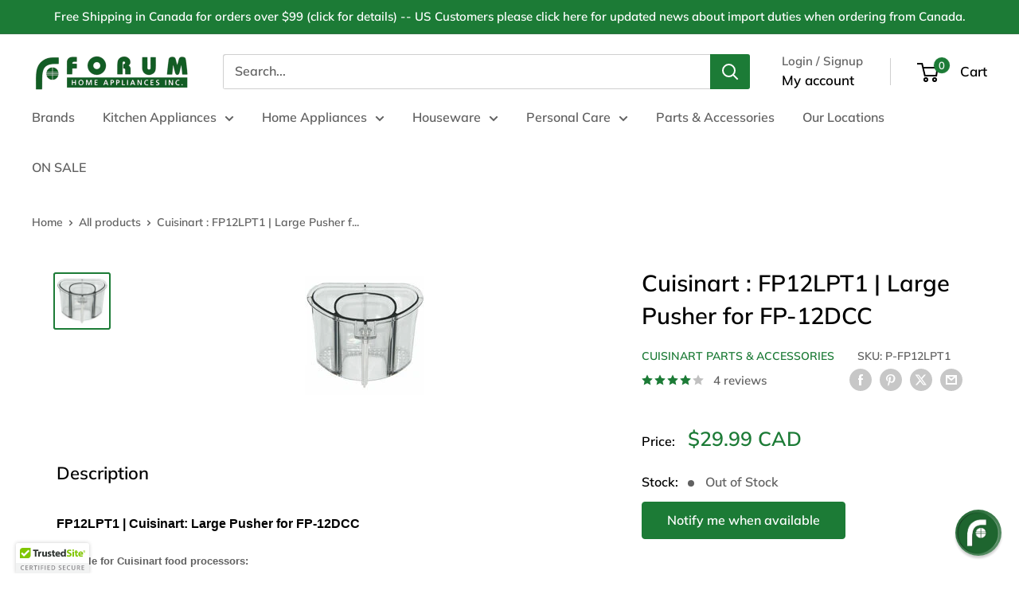

--- FILE ---
content_type: text/html; charset=utf-8
request_url: https://www.trustedsite.com/widget/tm-1002/?host=forumappliances.com&lang=en
body_size: 3201
content:
<!doctype html>
<html>
<head>

<title>TrustedSite</title>
<script src="https://cdn.trustedsite.com/static/jquery/3.5.1/jquery-3.5.1.min.js"></script><script src="https://cdn.trustedsite.com/static/jqueryui/1.13.2/jquery-ui.min.js"></script><link href="https://cdn.trustedsite.com/static/jqueryui/1.13.2/jquery-ui.min.css" rel="stylesheet" type="text/css" />
<link href="https://fonts.googleapis.com/css?family=Open+Sans:300,400,600,700,800" rel="stylesheet" />
<meta name="csrf-token" content="eyJhbGciOiJIUzI1NiJ9.eyJzdWIiOiJjYTk2OWExYmM5NzczMmQ5N2IxZTg4Y2U4Mzk2YzIxNiIsImlhdCI6MTc2OTI0ODY5OCwiZXhwIjoxNzY5MjUyMjk4fQ.O7cMD17_wltHAxdDL0jzZS_-zD_SjSjn3mQ2K6Ku12w">

<link rel="stylesheet" href="https://cdn.trustedsite.com/static/font-awesome/6.5.2/css/all.css">

<script src="https://cdn.trustedsite.com/static/js/common.js?2026012409-04"></script>
<link rel="stylesheet" href="https://cdn.trustedsite.com/static/css/common.css?2026012409-04">
<link rel="stylesheet" href="https://cdn.trustedsite.com/static/css/ts-jqueryui.css?2026012409-04">

<script src="https://cdn.trustedsite.com/static/js/jquery.simplemodal.1.4.4.min.js"></script>


<link href="https://cdn.trustedsite.com/static/chosen/chosen.ts.css?2026012409-04" rel="stylesheet" type="text/css">
<script src="https://cdn.trustedsite.com/static/chosen/chosen.jquery.min.js"></script>

<!-- no highcharts -->



<meta name="viewport" content="width=device-width, initial-scale=1.0">

<script>if(is_darkmode()) $('html').addClass('dark');</script>

<style>
html,body {
   background:transparent;
   color:#000;
}
.tslogo {
   background-repeat:no-repeat;
   background-image:url(https://cdn.trustedsite.com/static/img/trustedsite.svg);
}
#demo-watermark {
   background-image:url(/static/img/tm-watermark.svg);
   background-size:cover;
   background-repeat:no-repeat;
   width:60px;
   height:60px;
   position:fixed;
   z-index:100;
   top:0;
   right:0;
}
</style>

<style>
#widget {
   background:#fff;
   position:fixed;
   top:0;
   left:0;
   right:0;
   bottom:0;
   width:100%;
   height:100%;
   border-radius:3px;
   border: solid 1px rgba(0,0,0,0.1);;
   overflow:hidden;
}
#widget .summary {
   cursor:pointer;
   text-align:center;
}
.btn-page {
   margin-top:-10000px;
   position:fixed;
   width:40px;
   text-align:center;
   color:#ddd;
   font-size:18px;
   cursor:pointer;
   transition:all 0.1s ease;
}
.btn-page:hover {
   color:#aaa;
}
.reviews {
   overflow:hidden;
   position:fixed;
   display:none;
}
.reviews .reviews-inner {
   transition:all 0.5s ease;
}
.reviews .reviews-inner table {
   min-height: 110px;
}
.reviews .review .body {
   font-size:15px;
   text-align:center;
   color:#555;
   line-height:20px;
   max-height:60px;
   overflow:hidden;
   display: -webkit-box;
   -webkit-line-clamp: 3;
   -webkit-box-orient: vertical;  
}
.reviews .review .review-pad {
   padding:0 20px;
}
#widget .summary .tslogo {
   margin:25px 0 0 0;
   background-position:center center;
   background-size:100px 16px;
   height:30px;
}
#widget .testimonials-text  {
   display:flex;
   flex-direction:column;
   justify-content:center;
   align-items:center;
   color: #959791 !important;
}
#widget .testimonials-text .line {
   width:40px;
   margin:20px;
   border-top:solid 1px #e6e7e8;
}
.review .author {
   color: #959791 !important;
   margin-top: 10px;
}
.line {
   border: #ffffff;
}
.no-content {
   width:100%;
   height:100%;
   display:flex;
   flex-direction:column;
   text-align:center;
   justify-content:center;
}
#widget .no-content .tslogo {
   background-position:center center;
   height:30px;
}
@media (min-width:500px) {
   .btn-page {
      margin-top:0px;
   }
   .btn-page-left {
      height:150px;
      line-height:150px;
      left:180px;
   }
   .btn-page-right {
      height:150px;
      line-height:150px;
      right:0;
   }
   .reviews {
      top:20px;
      bottom:20px;
      left:220px;
      right:40px;
   }
}
@media (min-height:400px) {
   #widget {
      border-top:solid 3px #80c602;
   }
   .reviews .review .review-pad {
      padding:0 5px;
   }
   #widget .summary .line {
      margin:20px;
      border-top:solid 1px #e6e7e8;
   }
   .btn-page {
      margin-top:0px;
      bottom:0;
      height:40px;
      line-height:40px;
   }
   .btn-page-left {
      left:0;
   }
   .btn-page-right {
      right:0;
   }
   .reviews {
      bottom:40px;
      top:170px;
      left:20px;
      right:20px;
   }
   .reviews .review .body {
      max-height:140px;
      -webkit-line-clamp: 7;
   }
}
@media (max-height:400px) and (min-width:500px) {
   #widget .summary {
      float:left;
      width:180px;
      height:100%;
   }
}
@media (min-height:400px) and (min-width:500px) {
   #widget .summary {
      width:100%;
   }
}
@media (max-height:399px) and (max-width:499px) {
   #widget .summary {
      width:100%;
      height:100%;
      display:flex;
      flex-direction:column;
      text-align:center;
      justify-content:center;
   }
   #widget .testimonials-text {
      display:none;
   }
   #widget .tslogo {
      background-position:center center;
      height:30px;
      margin:0 !important;
   }
}
</style>
</head>
<body>


<div id="widget">

<div class="summary" tabindex="0">
<div class="tslogo"></div>

<div class="huge bold">100%</div>
<div class="bold">Issue-Free Orders</div>
<div class="line"></div>

</div>
</div>

<div class="reviews">
<div class="reviews-inner">
<table border="0" cellspacing="0" cellpadding="0"><tr>

 <td><div class="review"><div class="review-pad">
  <div class="body">"So great to be able to get the part we needed online and it was delivered quickly!"</div>
  <div class="smaller grey center author">- Lorraine L.</div>
 </div></div></td>

 <td><div class="review"><div class="review-pad">
  <div class="body">"The purchase  of product went great. I made a mistake with the address so slow delivery was my fault. Item fit great. Thank you"</div>
  <div class="smaller grey center author">- Sharon S.</div>
 </div></div></td>

 <td><div class="review"><div class="review-pad">
  <div class="body">"QUIK DELIVERY SAFELY"</div>
  <div class="smaller grey center author">- SEUNGYOUNG L.</div>
 </div></div></td>

 <td><div class="review"><div class="review-pad">
  <div class="body">"Everything went good with my order."</div>
  <div class="smaller grey center author">- Anthony R.</div>
 </div></div></td>

 <td><div class="review"><div class="review-pad">
  <div class="body">"It was great, thanks!"</div>
  <div class="smaller grey center author">- PAUL C.</div>
 </div></div></td>

 <td><div class="review"><div class="review-pad">
  <div class="body">"Item arrived intact.  The only issue is that the Canada Post delivery person did not even attempt to reach me even though I'm home all day.  He or She just left a card at the door for me to pick it up from the postal outlet.  Forum and Canada Post should know about this."</div>
  <div class="smaller grey center author">- Joyce Y.</div>
 </div></div></td>

 <td><div class="review"><div class="review-pad">
  <div class="body">"The order was as depicted.  It was delivered according to the delivery time and in perfect condition."</div>
  <div class="smaller grey center author">- Taryn P.</div>
 </div></div></td>

 <td><div class="review"><div class="review-pad">
  <div class="body">"I ordered a replacement inner pot for my rice cooker.  The whole experience was amazing.  I was so glad that I was able to find what I needed; the part was hard to find in the market. The order was ready for pick up the next day.  The staff at the Chinatown Forum were also very helpful and friendly.  Thank you, Forum!"</div>
  <div class="smaller grey center author">- Nancy W.</div>
 </div></div></td>

 <td><div class="review"><div class="review-pad">
  <div class="body">"My order was shipped immediately and everything was exactly as I ordered. I would recommend to other buyers"</div>
  <div class="smaller grey center author">- Sue A.</div>
 </div></div></td>

 <td><div class="review"><div class="review-pad">
  <div class="body">"Great site to deal with and highly recommend them."</div>
  <div class="smaller grey center author">- Dave D.</div>
 </div></div></td>

 <td><div class="review"><div class="review-pad">
  <div class="body">"Great service, correct part as ordered.  Good prices"</div>
  <div class="smaller grey center author">- Paul J.</div>
 </div></div></td>

 <td><div class="review"><div class="review-pad">
  <div class="body">"Your service is great!  It arrived today and was just what I wanted! I would highly recommend Forum Appliance! Gordon Triggs."</div>
  <div class="smaller grey center author">- Gordon T.</div>
 </div></div></td>

 <td><div class="review"><div class="review-pad">
  <div class="body">"Everything went great, no issues."</div>
  <div class="smaller grey center author">- Manju B.</div>
 </div></div></td>

 <td><div class="review"><div class="review-pad">
  <div class="body">"Everything is great so for waiting for the order to arrive"</div>
  <div class="smaller grey center author">- Saleem A.</div>
 </div></div></td>

 <td><div class="review"><div class="review-pad">
  <div class="body">"Very pleased with the service and price."</div>
  <div class="smaller grey center author">- Louis G.</div>
 </div></div></td>

 <td><div class="review"><div class="review-pad">
  <div class="body">"Items received as described, fast shipping, and great packaging. Thanks!"</div>
  <div class="smaller grey center author">- Albert A.</div>
 </div></div></td>

 <td><div class="review"><div class="review-pad">
  <div class="body">"ARRIVED ON TIME AND AS ADVERTISED"</div>
  <div class="smaller grey center author">- DONALD Y.</div>
 </div></div></td>

 <td><div class="review"><div class="review-pad">
  <div class="body">"My order exceeded my expectation..it was a perfect fit"</div>
  <div class="smaller grey center author">- Iris F.</div>
 </div></div></td>

 <td><div class="review"><div class="review-pad">
  <div class="body">"The person I talk to was very helpful I placed my order and it arrived in just a few days. I am very happy with this company and would highly recommend it."</div>
  <div class="smaller grey center author">- Brenda S.</div>
 </div></div></td>

 <td><div class="review"><div class="review-pad">
  <div class="body">"Was easy to order, price was reasonable, and shipping was timely."</div>
  <div class="smaller grey center author">- Darryl L.</div>
 </div></div></td>

</tr></table>
</div>
</div>

<i class="far fa-chevron-circle-left btn-page btn-page-left" tabindex="0"></i>
<i class="far fa-chevron-circle-right btn-page btn-page-right" tabindex="0"></i>



</div>

<script>


$(document).ready(function() {
   update_ux();
   $('.btn-page-left').click(function() { go_left(); });
   $('.btn-page-right').click(function() { go_right(); });
   $('#widget .summary').click(function() {
      window.parent.postMessage('trustedsite_verify_show','*');
   });
   $(`.btn-page-left`).on('keydown', function(e) { if (e.key === 'Enter') go_left(); });
   $(`.btn-page-right`).on('keydown', function(e) { if (e.key === 'Enter') go_right(); });
   $(`#widget .summary`).on('keydown', function(e) {
       if (e.key === 'Enter') window.parent.postMessage('trustedsite_verify_show','*');
   });
});
$(window).resize(function() {
   update_ux();
});
var reviews_visible = 0;
var review_count = $('.reviews .review').length;
var review_width = 0;
var review_margin = 0;
function update_ux() {
   if($(window).width() <= 500 && $(window).height() < 400) {
      $('.reviews').hide();
      return;
   }
   var w = $('.reviews').width();
   reviews_visible = parseInt(w/400);
   if(reviews_visible <= 0) reviews_visible = 1;
   review_width = parseInt(w / reviews_visible);
   $('.reviews .review').width(review_width);
   $('.reviews').show();
   if(reviews_visible < review_count) {
      $('.btn-page').show();
   } else {
      $('.btn-page').hide();
   }
}
function go_left() {
   if(review_margin == 0) {
      review_margin = (review_count - reviews_visible) * review_width * -1;
   } else {
      review_margin += review_width;
   }
   $('.reviews .reviews-inner').css('margin-left',review_margin+'px');
}
function go_right() {
   if((review_count - reviews_visible) * review_width * -1 == review_margin) {
      review_margin = 0;
   } else {
      review_margin -= review_width;
   }
   $('.reviews .reviews-inner').css('margin-left',review_margin+'px');
}
</script>

</body>
</html>


--- FILE ---
content_type: text/javascript
request_url: https://forumappliances.com/cdn/shop/t/13/assets/custom.js?v=102476495355921946141728012780
body_size: -725
content:
//# sourceMappingURL=/cdn/shop/t/13/assets/custom.js.map?v=102476495355921946141728012780
